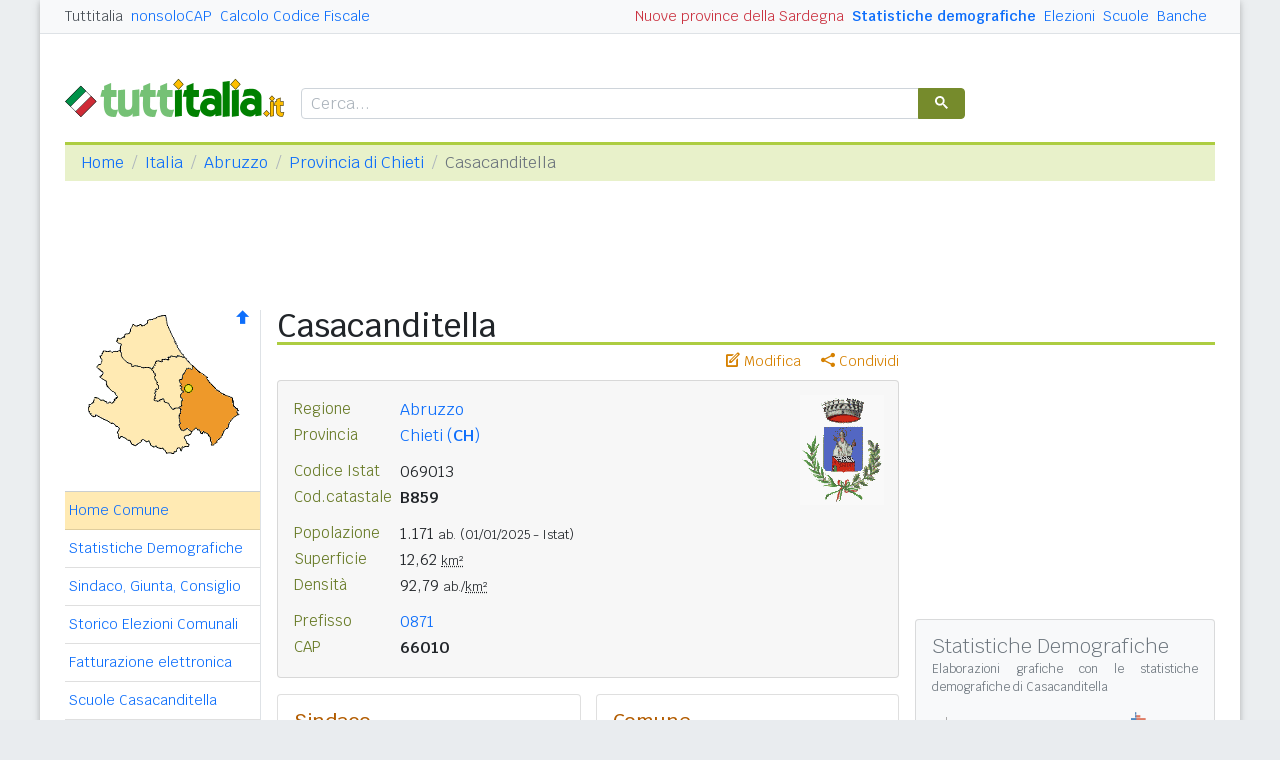

--- FILE ---
content_type: text/html
request_url: https://www.tuttitalia.it/abruzzo/85-casacanditella/
body_size: 9356
content:
<!doctype html><html lang="it"><head><meta charset="utf-8"><meta http-equiv="X-UA-Compatible" content="IE=edge"><meta name="viewport" content="width=device-width, initial-scale=1"><title>Comune di Casacanditella (CH) - CAP e Informazioni utili</title><meta name="description" content="Casacanditella è un comune dell'Abruzzo con 1.171 abitanti. Statistiche demografiche, numeri utili, CAP, prefisso e PEC. Info su Scuole, Banche, Annunci, ..."><link rel="stylesheet" type="text/css" href="/etc/v2/css/tit.min.css?2416"><link rel="apple-touch-icon" sizes="180x180" href="/apple-touch-icon.png"><link rel="icon" href="/favicon-32x32.png" sizes="32x32" type="image/png"><link rel="icon" href="/favicon-16x16.png" sizes="16x16" type="image/png"><meta name="msapplication-TileColor" content="#f2f2f2"><meta name="theme-color" content="#f2f2f2"><link rel="shortcut icon" href="/favicon.ico" type="image/x-icon"><link rel="canonical" href="https://www.tuttitalia.it/abruzzo/85-casacanditella/"><meta property="og:title" content="Casacanditella (CH)"><meta property="og:description" content="Casacanditella &egrave; un comune dell'Abruzzo, in provincia di Chieti, con 1.171 abitanti. Statistiche demografiche, numeri utili, CAP 66010, prefisso e PEC. Info su Scuole, Banche, Sindaco ed Amministrazione comunale. Altri dati utili ..."><meta property="og:url" content="https://www.tuttitalia.it/abruzzo/85-casacanditella/"><meta property="og:image" content="https://images.tuttitalia.it/abruzzo/38-casacanditella/stemma-casacanditella.gif"><meta property="og:type" content="article"><meta property="og:site_name" content="Tuttitalia.it"><meta property="og:locale" content="it_IT"><meta name="twitter:card" content="summary"><script type="application/ld+json">
{"@context":"https://schema.org","@type":["City","AdministrativeArea"],"@id":"https://www.tuttitalia.it/abruzzo/85-casacanditella/#comune","name":"Casacanditella","alternateName":"Comune di Casacanditella (CH)","url":"https://www.tuttitalia.it/abruzzo/85-casacanditella/","image":{"@type":"ImageObject","url":"https://images.tuttitalia.it/abruzzo/38-casacanditella/stemma-casacanditella.gif","height":null,"width":null},"description":"Casacanditella è un comune dell'Abruzzo, in provincia di Chieti, con 1.171 abitanti. La pagina contiene dati statistici, numeri utili e informazioni sull'amministrazione comunale.","containedInPlace":[{"@type":"AdministrativeArea","@id":"https://www.tuttitalia.it/abruzzo/provincia-di-chieti/#provincia","name":"Provincia di Chieti","url":"https://www.tuttitalia.it/abruzzo/provincia-di-chieti/"},{"@type":"AdministrativeArea","@id":"https://www.tuttitalia.it/abruzzo/#regione","name":"Abruzzo","url":"https://www.tuttitalia.it/abruzzo/"},{"@type":"Country","@id":"https://www.tuttitalia.it/italia/#country","name":"Italia","url":"https://www.tuttitalia.it/italia/"}],"geo":{"@type":"GeoCoordinates","latitude":"42.2484","longitude":"14.2002"},"mainEntityOfPage":{"@type":"WebPage","@id":"https://www.tuttitalia.it/abruzzo/85-casacanditella/"},"publisher":{"@type":"Organization","name":"Tuttitalia.it","url":"https://www.tuttitalia.it","logo":{"@type":"ImageObject","url":"https://images.tuttitalia.it/logo/tuttitalia.jpg"}}}</script><meta property="fb:app_id" content="123716392879"><script>(function(w,d,s,l,i){w[l]=w[l]||[];w[l].push({'gtm.start':new Date().getTime(),event:'gtm.js'});var f=d.getElementsByTagName(s)[0],j=d.createElement(s),dl=l!='dataLayer'?'&l='+l:'';j.async=true;j.src='https://www.googletagmanager.com/gtm.js?id='+i+dl;f.parentNode.insertBefore(j,f);})(window,document,'script','dataLayer','GTM-W6XVCS9');</script><script>window.googletag = window.googletag || { cmd: [] };</script><script>window.gwte = ["t2_manchette","t2_leaderboard","t2_atf","t2_intext_2","t2_sidebar_top","t2_sidebar_sticky"];</script><script async src="https://securepubads.g.doubleclick.net/tag/js/gpt.js" crossorigin="anonymous"></script><script src="/etc/v2/js/it_slots.min.js" data-cfasync="false"></script></head><body><noscript><iframe src="https://www.googletagmanager.com/ns.html?id=GTM-W6XVCS9" height="0" width="0" style="display:none;visibility:hidden"></iframe></noscript><script>function gwjg(dateString){ var birthDate = new Date(dateString); var diff = Date.now() - birthDate.getTime(); var age = new Date(diff); return Math.abs(age.getUTCFullYear() - 1970);}</script><header><script async src="https://cse.google.com/cse.js?cx=partner-pub-3120999668603196:pid4safyyb9"></script><nav class="gwpm"><div class="gwga align-items-center"><div class="d-xl-none mr-3"><button class="gwoq" type="button" data-toggle="sidebar"><div class="gwjw"><span></span><span></span><span></span></div></button></div><div class="d-sm-none"><a href="/" title="Vai all'Homepage"><img class="gwun" src="https://images.tuttitalia.it/logo/tuttitalia.png" alt="Tuttitalia.it"></a></div><div class="d-none d-sm-flex justify-content-between flex-grow-1"><div class="text-nowrap d-none d-sm-inline-block"><a class="gwox active" href="/">Tuttitalia</a><a class="gwox" href="https://www.nonsolocap.it/">nonsoloCAP</a><a class="gwox" href="https://www.nonsolocap.it/calcolo-codice-fiscale/">Calcolo Codice Fiscale</a></div><div id="gwwf" class="gwkc mr-2 text-right d-none d-sm-inline-block"></div></div><div class="d-none d-sm-flex justify-content-between text-nowrap"><a class="gwox d-none d-lg-inline-block gwri" href="/statistiche/">Statistiche demografiche</a><a class="gwox d-none d-lg-inline-block" href="/elezioni-italiane/">Elezioni</a><a class="gwox d-none d-md-inline-block" href="/scuole/">Scuole</a><a class="gwox d-none d-md-inline-block" href="/banche/">Banche</a></div><div class="d-sm-none"><a class="gwvu collapsed" href="#gwsx" data-toggle="collapse" role="button" aria-expanded="false" aria-controls="searchBox"><div class="gwti"><i class="gwgi gwgr"></i></div></a></div></div></nav><div class="d-sm-none collapse" id="gwsx"><div class="gwsn"></div></div><div class="gwhr"><div class="gwom align-items-end"><div class="d-none d-sm-block mb-2"><a href="/" title="Vai all'Homepage"><img class="gwun" src="https://images.tuttitalia.it/logo/tuttitalia.png" alt="Tuttitalia.it"></a></div><div class="d-none d-sm-block gwwz"><div class="gwdk"></div></div></div><div class="gwmt d-none d-lg-block"><div id="gpt-t2_manchette"><script>googletag.cmd.push(function () { googletag.display('gpt-t2_manchette'); });</script></div></div></div></header><div class="gwdu"></div><div class="gwgh gwbl"><div class="toast mb-3" id="gwto" role="alert" aria-live="assertive" aria-atomic="true"><div class="toast-header bg-success text-white"><i class="gwgi gwcd mr-2"></i><h6 class="font-size-sm text-white mb-0 mr-auto">Fatto!</h6><button class="close text-white ml-2 mb-1" type="button" data-dismiss="toast" aria-label="Close"><span aria-hidden="true">&times;</span></button></div><div class="toast-body bg-success text-white"></div></div><div class="toast mb-3" id="gwsg" role="alert" data-autohide="false" aria-live="assertive" aria-atomic="true"><div class="toast-header bg-danger text-white"><i class="gwgi gwxc mr-2"></i><h6 class="font-size-sm text-white mb-0 mr-auto">Errore</h6><button class="close text-white ml-2 mb-1" type="button" data-dismiss="toast" aria-label="Close"><span aria-hidden="true">&times;</span></button></div><div class="toast-body bg-danger text-white"></div></div></div><div class="gwpv d-none d-sm-block"><nav aria-label="breadcrumb"><ol class="breadcrumb"><li class="breadcrumb-item"><a href="/">Home</a></li><li class="breadcrumb-item"><a href="/italia/">Italia</a></li><li class="breadcrumb-item"><a href="/abruzzo/">Abruzzo</a></li><li class="breadcrumb-item"><a href="/abruzzo/provincia-di-chieti/">Provincia di Chieti</a></li><li class="breadcrumb-item active" aria-current="page">Casacanditella</li></ol></nav></div><div class="gwlu"><div id="gpt-t2_leaderboard"><script>googletag.cmd.push(function () { googletag.display('gpt-t2_leaderboard'); });</script></div></div><div class="gwuf"><div class="gwud"><div class="gwms gwoh"><div class="gwmh"><div class="gwas"><div style="position:relative;"><img src="https://images.tuttitalia.it/abruzzo/91-provincia-di-chieti/cartina-provincia-chieti.gif" width="160" height="149" usemap="#gwwa" alt=""> <a href="/abruzzo/provincia-di-chieti/"><i class="gwgi gwav" style="position:absolute;right:10px;top:0;" title="Area Geografica SU"><span class="d-xl-none">&nbsp;</span></i> </a><span class="gwsl d-none d-xl-block" style="background-position:-15px -80px;width:9px;height:9px;position:absolute;left:119px;top:74px"></span></div></div><div class="gwmp"><div class="list-group list-group-flush mb-3"><a class="list-group-item list-group-item-action active" href="/abruzzo/85-casacanditella/">Home Comune</a><a class="list-group-item list-group-item-action" href="/abruzzo/85-casacanditella/statistiche/">Statistiche Demografiche</a><a class="list-group-item list-group-item-action" href="/abruzzo/85-casacanditella/87-amministrazione/">Sindaco, Giunta, Consiglio</a><a class="list-group-item list-group-item-action" href="/abruzzo/85-casacanditella/storico-elezioni-comunali/">Storico Elezioni Comunali</a><a class="list-group-item list-group-item-action" href="/abruzzo/85-casacanditella/fatturazione-elettronica/">Fatturazione elettronica</a><a class="list-group-item list-group-item-action" href="/abruzzo/85-casacanditella/80-scuole/">Scuole Casacanditella</a><a class="list-group-item list-group-item-action" href="/abruzzo/85-casacanditella/84-banche/">Banche Casacanditella</a><a class="list-group-item list-group-item-action" href="/abruzzo/85-casacanditella/rischio-sismico/">Rischio Sismico</a><a class="list-group-item list-group-item-action" href="/abruzzo/85-casacanditella/classificazione-climatica/">Classificazione Climatica</a><a class="list-group-item list-group-item-action" href="/abruzzo/85-casacanditella/59-comuni-limitrofi/">Comuni Limitrofi</a><a class="list-group-item list-group-item-action" href="/abruzzo/85-casacanditella/89-mappa/">Mappa e Stradario</a></div></div><div class="gwbd"><h2>Speciali</h2><div class="list-group list-group-flush"><a class="list-group-item list-group-item-action gwjl" href="/elezioni-italiane/elezioni-comunali-abruzzo-2025/">Elezioni Amministrative 2025</a><a class="list-group-item list-group-item-action gwjl" href="/elezioni-italiane/elezioni-regionali-abruzzo-2024/">Regionali Abruzzo 2024</a></div><h2>Pagine Utili</h2><div class="list-group list-group-flush"><a class="list-group-item list-group-item-action" href="/abruzzo/provincia-di-chieti/86-sindaci-comuni/">Sindaci in provincia di CH</a><a class="list-group-item list-group-item-action" href="/abruzzo/provincia-di-chieti/57-elenco-telefonico-comuni/">Centralini Comuni prov. CH</a><a class="list-group-item list-group-item-action" href="/abruzzo/provincia-di-chieti/83-prefisso/">Prefissi Telefonici prov. CH</a><a class="list-group-item list-group-item-action" href="/abruzzo/provincia-di-chieti/12-cap/">CAP comuni in prov. di CH</a><a class="list-group-item list-group-item-action" href="/abruzzo/91-presidenti-province/">Presidenti delle Province</a><a class="list-group-item list-group-item-action" href="/presidenti-regioni/">Presidenti delle Regioni</a><a class="list-group-item list-group-item-action" href="/fusione-comuni/abruzzo/">Fusione Comuni Abruzzo</a></div><h2>Classifiche</h2><div class="list-group list-group-flush"><a class="list-group-item list-group-item-action" href="/abruzzo/provincia-di-chieti/14-comuni/popolazione/">Comuni in provincia di CH</a><a class="list-group-item list-group-item-action" href="/abruzzo/42-province/">Province abruzzesi </a><a class="list-group-item list-group-item-action" href="/regioni/">Regioni italiane</a><a class="list-group-item list-group-item-action" href="/citta-metropolitane/">Città Metropolitane</a><a class="list-group-item list-group-item-action" href="/capoluoghi/">Comuni capoluogo</a><a class="list-group-item list-group-item-action" href="/citta/popolazione/">Comuni <b>&gt;</b> 60.000 abitanti</a><a class="list-group-item list-group-item-action" href="/comuni-piccoli/popolazione/">Comuni <b>&lt;</b> 150 abitanti</a><a class="list-group-item list-group-item-action gwjk" href="/comuni-per-fasce-demografiche/">Comuni/fasce demografiche</a><a class="list-group-item list-group-item-action" href="/comuni-minori-5000-abitanti/">Comuni <b>&lt;</b> 5.000 abitanti</a></div></div><div class="gwtf"><h2>Turismo in Rete</h2><div class="list-group list-group-flush"><a class="list-group-item list-group-item-action" href="/associazioni/">Associazioni di Comuni</a><a class="list-group-item list-group-item-action" href="/itinerari-tematici/">Itinerari Tematici Locali</a><a class="list-group-item list-group-item-action" href="/bandiera-blu/2025-spiagge/">Bandiera Blu 2025</a></div></div><div class="gwbs"><h2>Network</h2><div class="list-group list-group-flush"><a href="https://www.nonsolocap.it/" class="list-group-item list-group-item-action gwbr">nonsoloCAP.it</a><a href="https://www.nonsolocap.it/calcolo-codice-fiscale/" class="list-group-item list-group-item-action gwbr">Calcolo Codice Fiscale</a><div id="gwmo" class="list-group-item list-group-item-action gwkc"></div></div></div></div></div><div class="gwtb flex-grow-1"><div class="gwpv d-sm-none"><nav aria-label="breadcrumb"><ol class="breadcrumb"><li class="breadcrumb-item"><a href="/"><i class="gwgi gwlb"></i></a></li><li class="breadcrumb-item"><a href="/italia/">IT</a></li><li class="breadcrumb-item"><a href="/abruzzo/">ABR</a></li><li class="breadcrumb-item"><a href="/abruzzo/provincia-di-chieti/">Provincia di Chieti</a></li></ol></nav></div><div class="gway"><h1>Casacanditella</h1></div><div class="d-md-flex"><div class="gwnw gwtb flex-grow-1"><div class="gwlp"><a class="gwjv" data-toggle="popover" data-placement="bottom" data-popover-content="#gwdo" title="Suggerisci modifiche"><i class="gwgi gwbx"></i> Modifica</a><a class="gwjv" data-toggle="popover" data-placement="bottom" data-popover-content="#gwre" title="Condividi questa pagina"><i class="gwgi gwtc"></i> Condividi</a><div class="d-none" id="gwdo"><div class="popover-body"><form class="gwtp needs-validation" novalidate><div class="form-group"><label for="gwso">Cosa vuoi modificare o aggiungere in questa pagina?</label><textarea class="form-control" id="gwso" required></textarea><div class="invalid-feedback">inserisci il testo del messaggio</div></div><div class="form-group"><label for="gwdp">La tua email <small>(facoltativo)</small></label><input type="email" class="form-control" id="gwdp" placeholder="nome@esempio.it" aria-describedby="gwsb"><div class="invalid-feedback">indirizzo di email non valido</div><small id="gwsb" class="form-text text-muted">inserisci la tua email se vuoi una risposta</small></div><div class="form-group mb-2"><a href="#" class="gwut">Annulla</a><button type="submit" class="btn btn-primary float-right gwfz">Invia</button></div></form></div></div><div class="d-none" id="gwre"><div class="popover-body"><div><a class="gwsd gwio mr-2 my-2" href="#"><i class="gwgi gwyy"></i> Facebook</a><a class="gwsd gwno my-2" href="#"><i class="gwgi gwlc"></i> x.com</a><div class="w-100"></div><a class="gwsd gwpe mr-2 my-2" href="#" data-action="share/whatsapp/share"><i class="gwgi gwup"></i> whatsapp</a><a class="gwsd gwpx my-2" href="#"><i class="gwgi gwze"></i> email</a></div></div></div></div><div class="gwmj mb-3"><figure class="figure"><img class="figure-img" src="https://images.tuttitalia.it/abruzzo/38-casacanditella/stemma-casacanditella.gif" width="84" height="110" alt="Stemma del Comune di Casacanditella"></figure><dl><dt>Regione</dt><dd><a href="/abruzzo/">Abruzzo</a></dd></dl><dl><dt>Provincia</dt><dd><a href="/abruzzo/provincia-di-chieti/">Chieti (<b>CH</b>)</a></dd></dl><dl class="gwfw"><dt>&nbsp;</dt><dd>&nbsp;</dd></dl><dl><dt>Codice Istat</dt><dd>069013</dd></dl><dl><dt>Cod.catastale</dt><dd><span class="gwri">B859</span></dd></dl><dl class="gwfw"><dt>&nbsp;</dt><dd>&nbsp;</dd></dl><dl><dt>Popolazione</dt><dd>1.171 <small>ab.</small> <small>(01/01/2025 - Istat)</small></dd></dl><dl><dt>Superficie</dt><dd>12,62 <small><abbr title="Km quadrati">km&sup2;</abbr></small></dd></dl><dl><dt>Densità</dt><dd>92,79 <small>ab./<abbr title="Km quadrati">km&sup2;</abbr></small></dd></dl><dl class="gwfw"><dt>&nbsp;</dt><dd>&nbsp;</dd></dl><dl><dt>Prefisso</dt><dd><a href="/abruzzo/provincia-di-chieti/83-prefisso/">0871</a></dd></dl><dl><dt>CAP</dt><dd><span class="gwri">66010</span></dd></dl></div><div class="gwof mb-3"><div class="card-deck gwnh mb-3"><div class="card"><div class="card-body"><h3 class="card-title">Sindaco</h3><div class="gwgu mb-3"><img src="https://images.tuttitalia.it/abruzzo/38-casacanditella/71-amministrazione/alessandro-monaco-1990.jpg" width="100" height="100" class=" rounded-circle" alt="Alessandro Monaco" itemprop="image"><div class="gwmx"><p class="gwkf"><a href="/abruzzo/85-casacanditella/87-amministrazione/">Alessandro Monaco</a></p><p class="gwpi"><script>document.write(gwjg('1990-10-06'));</script> anni</p><p class="gwpi mt-2"><a href="/abruzzo/85-casacanditella/87-amministrazione/">Giunta e Consiglio</a></p></div></div><hr class="mb-2"><dl class="card-text"><dt>Nome abitanti</dt><dd>casacanditellesi</dd></dl><dl class="card-text"><dt>Santo patrono</dt><dd>San Gregorio Magno - 3 settembre</dd></dl><dl class="card-text"><dt><a href="/abruzzo/85-casacanditella/rischio-sismico/">Rischio sismico</a></dt><dd class="ml-1"><a href="/abruzzo/85-casacanditella/rischio-sismico/">1</a></dd></dl><dl class="card-text"><dt><a href="/abruzzo/85-casacanditella/classificazione-climatica/">Zona climatica</a></dt><dd class="card-text ml-1"><a href="/abruzzo/85-casacanditella/classificazione-climatica/">D</a></dd></dl></div></div><div class="card"><div class="card-body"><h3 class="card-title">Comune</h3><p class="gwri">
Comune di Casacanditella
</p><p>
Via Marrucina 69
</p><p>
66010 Casacanditella CH
</p><div class="card-text mt-3 mb-3"><div class="gwyx"><span>Centralino</span><span class="gwyw"></span>0871 807026</div><div class="gwyx"><span>Fax</span><span class="gwyw"></span>0871 807007</div><div class="gwyx"><span>Guardia Medica</span><span class="gwyw"></span>0871 327620</div></div><dl class="card-text"><dt>Email PEC</dt><dd class="card-text"><a class="gwao" href="mailto:comune.casacanditella@pec.it">comune.casacanditella@pec.it</a></dd></dl><dl class="card-text"><dt>Codici univoci</dt><dd class="card-text"><a class="gwlt" href="/abruzzo/85-casacanditella/fatturazione-elettronica/">Fatturazione elettronica <span class="badge badge-pill gwbb">1</span></a></dd></dl><dl class="card-text"><dt>Sito istituzionale</dt><dd><a class="gwao" href="https://comune.casacanditella.ch.it/" title="link esterno" target="_blank" rel="noopener">comune.casacanditella.ch.it</a> </dd></dl></div></div></div></div><div class="gwia"><div id="gpt-t2_atf"><script>googletag.cmd.push(function () { googletag.display('gpt-t2_atf'); });</script></div></div><div id="gwhl"></div><h2>Il territorio</h2><h5 class="gwls">Località con CAP 66010</h5><p class="mb-1">La località <i>Semivicoli</i> può essere indicata direttamente in un indirizzo postale.</p><p class="text-muted">Esempio: 66010 SEMIVICOLI CH</p></p><h5 class="gwls">Altre Località, Frazioni e Nuclei abitati</h5><p><i>Calcara, Dendalo, Foro, Sant'Angelo, Val Di Foro</i></p><h2>Reti di Comuni</h2><p>Il Comune fa parte del Movimento <a href="/associazioni/patto-dei-sindaci/">Patto dei Sindaci</a>.</p><h2>Elezioni Comunali</h2><p>Il 3 e 4 ottobre 2021 i cittadini di Casacanditella sono stati chiamati alle urne per le <a href="https://www.tuttitalia.it/elezioni-italiane/elezioni-amministrative-2021/">elezioni comunali 2021</a>. &Egrave; stato eletto il sindaco <b>Alessandro Monaco</b>.</p><div class="clearfix mb-3"></div><p>Maggiori informazioni nell'<a href="/abruzzo/85-casacanditella/storico-elezioni-comunali/">archivio storico delle elezioni comunali di Casacanditella</a> e nell'Amministrazione comunale con gli attuali <a href="/abruzzo/85-casacanditella/87-amministrazione/">organi di governo di Casacanditella</a>.</p><div class="gwia"><div id="gpt-t2_intext_2"><script>googletag.cmd.push(function () { googletag.display('gpt-t2_intext_2'); });</script></div></div><h2>Dati geografici</h2><div class="gwmn"><div class="col-6 col-md-3"><dl><dt>altitudine</dt><dd>432<small>m</small></dd></dl></div><div class="col-6 col-md-3"><dl><dt>min/max</dt><dd>(137, 442)</dd></dl></div><div class="col-12 col-md-6"><div class="gwnu"><p>Misura espressa in <i>metri sopra il livello del mare</i> del punto in cui è situata la Casa Comunale. Le quote <i>minima</i> e <i>massima</i> del territorio comunale sono state elaborate dall'Istat sul modello digitale del terreno (DEM) e dai dati provenienti dall'ultima rilevazione censuaria.</p></div></div><div class="col-6 col-md-3"><dl><dt>latitudine</dt><dd><div>42&deg; 14' 54,24'' N</div><div>42,2484&deg; N</div></dd></dl></div><div class="col-6 col-md-3"><dl><dt>longitudine</dt><dd><div>14&deg; 12' 0,72'' E</div><div>14,2002&deg; E</div></dd></dl></div><div class="col-12 col-md-6"><div class="gwnu"><p>Le <b>coordinate geografiche</b> sono espresse in latitudine Nord (distanza angolare dall'equatore verso Nord) e longitudine Est (distanza angolare dal meridiano di Greenwich verso Est).</p><p>I valori numerici sono riportati utilizzando sia il <b>sistema sessagesimale DMS</b> (<i>Degree, Minute, Second</i>), che il <b>sistema decimale DD</b> (<i>Decimal Degree</i>).</p></div></div></div><div class="card mb-3"><div class="card-body"><h3 class="card-title">Servizi utili</h3><ul class="card-text gwsa"><li><a href="https://www.nonsolocap.it/calcolo-codice-fiscale/?cb=069013">Calcola il Codice Fiscale<span class="gwsl" style="background-position:1px -62px;width:7px;height:10px"></span></a> di una persona nata a Casacanditella</li><li>Cerca le località con <a href="https://www.nonsolocap.it/cap/66010/">cap 66010<span class="gwsl" style="background-position:1px -62px;width:7px;height:10px"></span></a> ed i comuni con <a href="https://www.nonsolocap.it/cap/0871/">prefisso 0871<span class="gwsl" style="background-position:1px -62px;width:7px;height:10px"></span></a></li><li>Elenco dei <a href="/abruzzo/provincia-di-chieti/12-cap/">CAP</a>, <a href="/abruzzo/provincia-di-chieti/83-prefisso/">prefissi</a>, <a href="/abruzzo/provincia-di-chieti/57-elenco-telefonico-comuni/">centralini</a> e <a href="/abruzzo/provincia-di-chieti/86-sindaci-comuni/">sindaci</a> dei comuni della prov. di CH</li></ul></div></div><div class="gwli"><ins class="adsbygoogle"
style="display:block"
data-ad-client="ca-pub-3120999668603196"
data-ad-slot="6189844688"
data-ad-format="auto"
data-full-width-responsive="true"></ins><script>(adsbygoogle = window.adsbygoogle || []).push({});</script></div><div class="gwaq flex-column mb-3"><h3>Comuni vicini</h3><nav class="nav gwmi"><a class="nav-link" href="/abruzzo/80-fara-filiorum-petri/"><b class="gwri">Fara Filiorum Petri</b> <small class="gwmu">1,1km</small></a><a class="nav-link" href="/abruzzo/64-san-martino-sulla-marrucina/"><b class="gwri">San Martino sulla Marrucina</b> <small class="gwmu">2,8km</small></a><a class="nav-link" href="/abruzzo/41-rapino/">Rapino <small class="gwmu">4,3km</small></a><a class="nav-link" href="/abruzzo/86-filetto/"><b class="gwri">Filetto</b> <small class="gwmu">4,3km</small></a><a class="nav-link" href="/abruzzo/46-pretoro/">Pretoro <small class="gwmu">5,8km</small></a><a class="nav-link" href="/abruzzo/65-roccamontepiano/">Roccamontepiano <small class="gwmu">5,8km</small></a><a class="nav-link" href="/abruzzo/72-vacri/"><b class="gwri">Vacri</b> <small class="gwmu">6,0km</small></a><a class="nav-link" href="/abruzzo/45-guardiagrele/">Guardiagrele <small class="gwmu">6,0km</small></a><a class="nav-link" href="/abruzzo/61-bucchianico/"><b class="gwri">Bucchianico</b> <small class="gwmu">6,6km</small></a><a class="nav-link" href="/abruzzo/56-ari/">Ari <small class="gwmu">7,2km</small></a><a class="nav-link" href="/abruzzo/35-orsogna/">Orsogna <small class="gwmu">7,3km</small></a><a class="nav-link" href="/abruzzo/54-casalincontrada/">Casalincontrada <small class="gwmu">7,7km</small></a><a class="nav-link" href="/abruzzo/38-serramonacesca/">Serramonacesca (PE) <small class="gwmu">8,8km</small></a><a class="nav-link" href="/abruzzo/52-arielli/">Arielli <small class="gwmu">9,1km</small></a><a class="nav-link" href="/abruzzo/46-giuliano-teatino/">Giuliano Teatino <small class="gwmu">9,3km</small></a><a class="nav-link" href="/abruzzo/26-villamagna/">Villamagna <small class="gwmu">9,6km</small></a><a class="nav-link" href="/abruzzo/29-poggiofiorito/">Poggiofiorito <small class="gwmu">10,2km</small></a><a class="nav-link" href="/abruzzo/98-canosa-sannita/">Canosa Sannita <small class="gwmu">10,4km</small></a><a class="nav-link" href="/abruzzo/68-pennapiedimonte/">Pennapiedimonte <small class="gwmu">10,6km</small></a><a class="nav-link" href="/abruzzo/93-crecchio/">Crecchio <small class="gwmu">11,2km</small></a><div class="gwnu ml-2 mt-2">In <b>grassetto</b> sono riportati i <b>comuni confinanti</b>. Le distanze sono calcolate in linea d'aria dal centro urbano. Vedi l'elenco completo dei <a href="/abruzzo/85-casacanditella/59-comuni-limitrofi/">comuni limitrofi a Casacanditella</a> ordinati per distanza.</div></nav></div></div><div class="d-none d-md-block gwdc"><div class="gwhm"><div id="gpt-t2_sidebar_top"><script>googletag.cmd.push(function () { googletag.display('gpt-t2_sidebar_top'); });</script></div></div><div id="gwhk"><div class="gwiy gwcs gwwd mb-3"><h5>Statistiche Demografiche</h5><p>Elaborazioni grafiche con le <a href="/abruzzo/85-casacanditella/statistiche/">statistiche demografiche di Casacanditella</a></p><div class="row align-items-center"><div class="col-6 mb-3"><a href="/abruzzo/85-casacanditella/statistiche/"> <div class="d-flex flex-column gwax text-center"><img class="mx-auto mb-1" src="https://images.tuttitalia.it/grafici/abruzzo/38-casacanditella/i-grafico-andamento-popolazione-casacanditella.png" alt="Popolazione"> <div>Andamento<br>popolazione</div> </div></a></div><div class="col-6 pl-2 mb-3"><a href="/abruzzo/85-casacanditella/statistiche/"> <div class="d-flex flex-column gwax text-center"><img class="mx-auto mb-1" src="https://images.tuttitalia.it/grafici/abruzzo/38-casacanditella/i-grafico-eta-stato-civile-p-casacanditella.png" alt="Piramide"> <div>Piramide<br>delle età</div> </div></a></div><div class="col-6 pl-2"><a href="/abruzzo/85-casacanditella/statistiche/"> <div class="d-flex flex-column gwax text-center"><img class="mx-auto mb-1" src="https://images.tuttitalia.it/grafici/abruzzo/38-casacanditella/i-grafico-eta-scolastica-casacanditella.png" alt="Età scolastica"> <div>Distribuzione<br>per età scolastica</div> </div></a></div><div class="col-6 pl-2"><a href="/abruzzo/85-casacanditella/statistiche/"> <div class="d-flex flex-column gwax text-center"><img class="mx-auto mb-1" src="https://images.tuttitalia.it/grafici/abruzzo/38-casacanditella/i-grafico-tasso-stranieri-casacanditella.png" alt="Stranieri"> <div>Percentuale<br>stranieri</div> </div></a></div></div></div></div><div class="gwvr sticky-top"><div id="gpt-t2_sidebar_sticky"><script>googletag.cmd.push(function () { googletag.display('gpt-t2_sidebar_sticky'); });</script></div></div></div></div></div></div></div><footer class="gwhh"><div class="gwbt px-5 px-sm-4 px-md-5 pt-4"><div class="row"><div class="col-sm-3"><ul class="gwak"><li class="gwns"><a href="/note-legali/">Note Legali</a></li><li class="gwns"><a href="/privacy-policy/">Privacy Policy</a></li></ul></div><div class="col-sm-6"><ul class="gwak text-sm-center d-sm-none"><li class="gwns"><a href="https://www.nonsolocap.it/">CAP Italia</a></li><li class="gwns"><a href="https://www.nonsolocap.it/calcolo-codice-fiscale/">Calcolo Codice Fiscale</a></li></ul><ul class="gwak text-sm-center d-none d-sm-block"><li class="gwns"><a href="/italia/">Istituzioni Italiane</a></li><li class="gwns"><a href="/variazioni-amministrative/">Variazioni amministrative</a></li></ul></div><div class="col-sm-3"><ul class="gwak text-sm-right"><li class="gwns"><a href="/strumenti/">Strumenti</a></li><li class="gwns"><a href="/contatti/">Contattaci</a></li></ul></div></div></div><div class="gwbo px-2 px-md-4 pt-3"><div class="d-flex justify-content-between align-items-baseline"><div>&copy; 2026 Gwind</div><div class="d-flex align-items-baseline"><div class="pr-2 d-none gwxy">Seguici su</div><div><ul class="gwld"><li class="gwob"><a type="button" class="btn btn-outline-secondary btn-sm" href="https://www.facebook.com/tuttitalia" role="button" target="_blank"><i class="gwgi gwyy"></i></a></li><li class="gwob"><a type="button" class="btn btn-outline-secondary btn-sm" href="https://x.com/tuttitalia_it" role="button" target="_blank"><i class="gwgi gwlc"></i></a></li></ul></div></div></div></div></footer><script src="/etc/v2/js/jquery.min.js"></script><script src="/etc/v2/js/bootstrap.bundle.min.js"></script><script src="/etc/v2/js/it_wn.min.js?2416"></script><script src="/etc/v2/js/it_tit.min.js?2416"></script><map id="gwwa" name="gwwa"><area shape="poly" coords="148,87,132,77,110,56,109,59,104,59,98,71,98,73,98,99,97,117,100,120,103,117,108,121,113,118,118,122,120,121,127,127,129,135,145,116,146,112,155,104,154,99,150,95" href="/abruzzo/provincia-di-chieti/" title="Provincia di Chieti" alt="Provincia di Chieti" /><area shape="poly" coords="20,40,18,48,18,53,15,57,20,64,17,67,34,86,29,93,12,87,5,98,9,105,15,105,36,118,36,127,40,127,52,136,59,130,84,142,89,143,96,137,106,136,100,127,109,122,103,118,99,120,96,117,97,97,90,100,80,90,71,91,71,79,74,77,67,58,47,56,38,47,37,41" href="/abruzzo/provincia-dell-aquila/" title="Provincia dell'Aquila" alt="Provincia dell'Aquila" /><area shape="poly" coords="101,46,88,46,79,51,73,52,69,59,75,78,72,79,72,90,81,89,90,99,98,96,98,73,95,69,98,69,104,58,109,58,110,55" href="/abruzzo/provincia-di-pescara/" title="Provincia di Pescara" alt="Provincia di Pescara" /><area shape="poly" coords="81,5,99,45,86,45,77,51,72,51,68,58,49,55,38,47,38,34,33,31,35,28,39,28,47,23,50,14,62,15,65,10" href="/abruzzo/provincia-di-teramo/" title="Provincia di Teramo" alt="Provincia di Teramo" /></map></body></html>


--- FILE ---
content_type: text/html; charset=utf-8
request_url: https://www.google.com/recaptcha/api2/aframe
body_size: 114
content:
<!DOCTYPE HTML><html><head><meta http-equiv="content-type" content="text/html; charset=UTF-8"></head><body><script nonce="EXNsgWKgtS2DxjwvKzbZrg">/** Anti-fraud and anti-abuse applications only. See google.com/recaptcha */ try{var clients={'sodar':'https://pagead2.googlesyndication.com/pagead/sodar?'};window.addEventListener("message",function(a){try{if(a.source===window.parent){var b=JSON.parse(a.data);var c=clients[b['id']];if(c){var d=document.createElement('img');d.src=c+b['params']+'&rc='+(localStorage.getItem("rc::a")?sessionStorage.getItem("rc::b"):"");window.document.body.appendChild(d);sessionStorage.setItem("rc::e",parseInt(sessionStorage.getItem("rc::e")||0)+1);localStorage.setItem("rc::h",'1769082003603');}}}catch(b){}});window.parent.postMessage("_grecaptcha_ready", "*");}catch(b){}</script></body></html>

--- FILE ---
content_type: application/javascript; charset=utf-8
request_url: https://fundingchoicesmessages.google.com/f/AGSKWxUlwfdYXaU-DCLtaPedYLYUfjkULAH9lrr2WEhn9qWaQfBR7K8GKV2laOm9Op8gxnnLBvYWrflN871mClRdzQIatzFGEVJyVW8VsowogqAhhbD6mxdRwn2RbrQCRRPJBuwE8AhT5TMRi_jzl86ME51Ejw1lmeU-WRmpgT9My2SuvFau9txxTN9y_LMc/__ad_promo2./advert?/ad300f2./190x600./get/ad.
body_size: -1290
content:
window['3d64cb7e-a50a-4284-b37a-42aa06f71339'] = true;

--- FILE ---
content_type: application/javascript
request_url: https://www.tuttitalia.it/etc/v2/js/it_tit.min.js?2416
body_size: 10711
content:
"use strict";$(function(){gwst();gwep();gwes();gwwn();gwqw();gwhj()});var gwpt=encodeURIComponent(document.title);var gwpu=encodeURIComponent(document.URL);var gwzk=encodeURIComponent($("meta[property='og:description']").attr("content")+"\n");var gwdm=encodeURIComponent("Dai un\'occhiata a questa pagina perché potrebbe interessarti:\n\n");$("body").on("click",function(e){if($(e.target).hasClass("gwdu")){gwrd()}if($(e.target).hasClass("gwio")){gwvm("https://www.facebook.com/sharer.php?u="+gwpu);return false}if($(e.target).hasClass("gwno")){gwvm("https://x.com/intent/tweet?url="+gwpu+"&text="+gwzk);return false}if($(e.target).hasClass("gwpe")){$('[data-toggle="popover"]').popover("hide");window.location.href="whatsapp://send?text="+gwpu;return false}if($(e.target).hasClass("gwpx")){$('[data-toggle="popover"]').popover("hide");window.location.href="mailto:?subject="+gwpt+"&body="+gwdm+gwzk+encodeURIComponent("  ")+gwpu+encodeURIComponent("\n\n\n");return false}if($(e.target).hasClass("gwut")){$('[data-toggle="popover"]').popover("hide");return}if($(e.target).data("toggle")!=="popover"){if($(e.target).parents().map(function(){return this.className}).get().indexOf("popover-body")==-1){$('[data-toggle="popover"]').popover("hide")}}var forms=document.getElementsByClassName("needs-validation");var validation=Array.prototype.filter.call(forms,function(form){form.addEventListener("submit",function(event){if(form.id!="gwci"){if(form.checkValidity()===false){event.preventDefault();event.stopPropagation()}else if($(e.target).hasClass("gwfz")){event.preventDefault();event.stopPropagation();$('[data-toggle="popover"]').popover("hide");gwpc()}form.classList.add("was-validated")}},false)})});(function(){"use strict";window.addEventListener("load",function(){var cforms=document.getElementsByClassName("needs-validation");var validation=Array.prototype.filter.call(cforms,function(form){form.addEventListener("submit",function(event){form.classList.add("was-validated");if(form.checkValidity()===false){event.preventDefault();event.stopPropagation()}else if(form.id=="gwci"){event.preventDefault();event.stopPropagation();$("#gwsu").attr("disable",true);var url="/contact/";$.ajax({type:"POST",url:url,data:$(this).serialize(),success:function(data){var messageAlert="alert-"+data.type;var messageText=data.message;var alertBox='<div class="alert '+messageAlert+'">'+messageText+"</div>";if(messageAlert&&messageText){$("#gwci").find(".gwlm").html(alertBox);$("#gwci")[0].reset();$("fieldset").hide();grecaptcha.reset()}}});form.classList.remove("was-validated")}},false)})},false);window.addEventListener("scroll",function(){if($("html").hasClass("gwwb")){gwrd()}},false);window.addEventListener("resize",function(){if($("html").hasClass("gwwb")&&window.innerWidth>=1200){gwrd()}},false)})();function gwep(){$("[data-toggle=popover]").popover({html:true,content:function(){$(".popover").popover("hide");var content=$(this).attr("data-popover-content");return $(content).children(".popover-body").children().first().clone(false)}})}function gwvm(url){var left=(screen.width-570)/2;var top=(screen.height-570)/2;var params="menubar=no,toolbar=no,status=no,width=570,height=570,top="+top+",left="+left;$('[data-toggle="popover"]').popover("hide");window.open(url,"newin",params)}function gwst(){$(".gwoq").on("click",function(e){e.stopPropagation();$('[data-toggle="popover"]').popover("hide");$(".gwoq").toggleClass("open");$(".gwms").toggleClass("show");$("html").toggleClass("gwwb");$(".gwdu").toggleClass("show");$("html").toggleClass("gwly")})}function gwmw(){if(typeof k!==undefined){$("#k").val(k)}if(typeof sm!==undefined){$("#sm").prop("checked",sm)}if(typeof c!==undefined){$("#c").val(c).change()}}function gwov(gwij){var gwqz=$("<input>");$("body").append(gwqz);gwqz.val($(gwij).val().replace(/ /g,"")).select();document.execCommand("copy");gwqz.remove()}function gwyi(){window.addEventListener("load",function(){var gwij=document.querySelector("input.gsc-input");if(gwij){gwij.focus()}})}function gwhj(){if(window.innerWidth<768){var vgi=document.getElementById("gwhk");var vge=document.getElementById("gwhl");if(vgi&&vge){vge.appendChild(vgi);vgi.classList.remove("gwix")}}}function gwpc(){var gwjm="_op=sa&_msg="+encodeURIComponent($(".popover #gwso").val().substring(0,512));if($(".popover #gwdp").val()!=""){gwjm+="&_from="+encodeURIComponent($(".popover #gwdp").val())}gwye(gwjm,"Grazie. Abbiamo ricevuto il tuo messaggio.")}function gwye(gwps,gwrw){var xmlHttp=false;if(window.XMLHttpRequest){xmlHttp=new XMLHttpRequest}else if(window.ActiveXObject){xmlHttp=new ActiveXObject("Microsoft.XMLHTTP")}if(xmlHttp){xmlHttp.open("POST","/feedback/",true);xmlHttp.setRequestHeader("Content-type","application/x-www-form-urlencoded");xmlHttp.onreadystatechange=function(){if(xmlHttp.readyState<4){}else if(xmlHttp.readyState==4){if(xmlHttp.status==200){var x=xmlHttp.responseText;if(x==0){$("#gwto").toast("show");$("#gwto .toast-body").html(gwrw)}else{$("#gwsg").toast("show");$("#gwsg .toast-body").html("Si è verificato un ERRORE nell\'invio dell\'email"+" ("+x+")")}}else{$("#gwsg").toast("show");$("#gwsg .toast-body").html("Si è verificato un ERRORE nell\'invio dell\'email")}}};xmlHttp.send(gwps)}else{alert("Attenzione! Il tuo browser non supporta questa funzionalità")}}function gwxu(gwur){var gwjm="_op=mi&_to="+encodeURIComponent(document.getElementById("_to").value)+"&_cf="+document.getElementById("cf").value+"&_url="+gwur+"&_t="+encodeURIComponent(document.title);var gwxa='<form>L\'email è stata inviata ed arriverà tra qualche minuto.<span style="float:right;"><input type="button" class="btn btn-outline-secondary btn-sm" value="Chiudi" onclick="gwgx(\'#gwne\')" name="button"></span><div id="gwca">&nbsp;</div></form>';gwen(gwjm,gwxa)}function gwen(gwps,gwrw){var xmlHttp=false;if(window.XMLHttpRequest){xmlHttp=new XMLHttpRequest}else if(window.ActiveXObject){xmlHttp=new ActiveXObject("Microsoft.XMLHTTP")}if(xmlHttp){xmlHttp.open("POST","/feedback/",true);xmlHttp.setRequestHeader("Content-type","application/x-www-form-urlencoded");xmlHttp.onreadystatechange=function(){if(xmlHttp.readyState<4){document.getElementById("gwca").innerHTML=' <span style="background-color:#D49B00;color:#ffffff">&nbsp; Invio email in corso ... &nbsp;</span>'}else if(xmlHttp.readyState==4){if(xmlHttp.status==200){var x=xmlHttp.responseText;if(x==0){document.getElementById("gwuk").innerHTML=gwrw}else if(x==1){document.getElementById("gwca").innerHTML="inserisci l\'email"}else if(x==2){document.getElementById("gwca").innerHTML="inserisci il testo del messaggio"}else if(x==3||x==30){document.getElementById("gwca").innerHTML="indirizzo di email non valido"}else if(x==7){document.getElementById("gwca").innerHTML="inserisci la tua email"}}else{document.getElementById("gwuk").innerHTML="Si è verificato un ERRORE nell\'invio dell\'email"}}};xmlHttp.send(gwps)}else{alert("Attenzione! Il tuo browser non supporta questa funzionalità")}}function gwgx(gwzh){$(gwzh+"-tab").removeClass("active");$(gwzh).removeClass("show").removeClass("active")}function gwki(gwur){document.getElementById("gwuk").innerHTML='<form method="post" onsubmit="return false;" action="#"><div class="form-row"><div class="col-sm-8 d-flex align-items-center mb-2"><span>A:</span><input class="form-control form-control-sm ml-2 w-100" style="display: inline-block;width: 80%;" type="text" placeholder="nome@esempio.it" name="_to" id="_to" type="text"></div><div class="col-sm-4 text-right"><a type="button" class="btn btn-outline-success btn-sm" onclick="gwgx(\'#gwne\')">Annulla</a><a type="button" class="btn btn-outline-success btn-sm ml-2" onclick="gwxu(\''+gwur+'\');">Invia &#187;</a></div></div><div id="gwca"></div></form>'}function gwwn(){var gwae=document.createElement("a");gwae.appendChild(document.createTextNode(gwhz));gwae.href=gwab;$("#gwwf").append($(gwae).addClass("gwoc"));gwae=document.createElement("a");gwae.appendChild(document.createTextNode(gwua));gwae.href=gwab;$("#gwmo").append($(gwae).addClass("gwoc"))}function gwrd(){$(".gwoq").removeClass("open");$(".gwms").removeClass("show");$(".gwdu").removeClass("show");$("html").removeClass("gwly");$("html").removeClass("gwwb")}function gwqw(){var cx="partner-pub-3120999668603196:pid4safyyb9";var gcse=document.createElement("script");gcse.type="text/javascript";gcse.async=true;gcse.src="https://cse.google.com/cse.js?cx="+cx;var s=document.getElementsByTagName("script")[0];s.parentNode.insertBefore(gcse,s);var sbox=document.createElement("div");sbox.className="gcse-searchbox-only";if($("div.gwdk").is(":visible")){$("div.gwdk").append(sbox)}else{$("div.gwsn").append(sbox)}$(".toast").toast({delay:5e3})}function gwes(){console.log("start...")}$("#gwsx").on("show.bs.collapse",function(){$(".gwti i").removeClass("gwgr").addClass("gwcl")});$("#gwsx").on("hide.bs.collapse",function(){$(".gwti i").addClass("gwgr").removeClass("gwcl")});window.onload=function(){var gwgc=document.getElementById("gsc-i-id1");if(gwgc!==null){gwgc.placeholder="Cerca..."}};$(document).on("click",".gwlk",function(){var gwhb=$(this).attr("src");$("#gwle").attr("src",gwhb);$("#gwlf").modal("show")});function gwpl(gwim){var gwfn=new Image;gwfn.src="https://images.tuttitalia.it/lib/it/"+gwim+".gif"}function gwsc(gwzz){if(window.innerWidth<768){var gwda=document.getElementById("gwin")}else{var gwda=document.getElementById("gwgb")}var gweb=document.getElementById(gwzz);gwda.style.backgroundImage="url(https://images.tuttitalia.it/lib/it/"+gwzz+".gif)";gweb.style.backgroundColor="#E4EBCE";return true}function gwhi(gwzz){if(window.innerWidth<768){var gwda=document.getElementById("gwin")}else{var gwda=document.getElementById("gwgb")}var gweb=document.getElementById(gwzz);gwda.style.backgroundImage="url(https://images.tuttitalia.it/lib/pxt.gif)";gweb.style.backgroundColor="transparent";return true}var gwmz;var gwmr;function gwlo(par_x,par_y,par_zoom,par_marker){gwmz=L.map("gwem").setView([par_x,par_y],par_zoom);L.tileLayer("https://{s}.tile.openstreetmap.org/{z}/{x}/{y}.png",{attribution:'&copy; <a href="https://openstreetmap.org/copyright">OpenStreetMap</a> contributors'}).addTo(gwmz);if(par_marker){gwmr=L.marker([par_x,par_y]).addTo(gwmz)}}function gwqf(par_x,par_y,par_zoom,par_dir_regione,par_dir_comune,par_dir_mappa,par_nome_comune,par_sigla_prov,par_cap){if(gwmr){gwmz.removeLayer(gwmr)}if(gwmz){gwmr=L.marker([par_x,par_y]).addTo(gwmz);gwmr.bindPopup('<div style="min-width:140px;min-height:35px;"><a href="/'+par_dir_regione+"/"+par_dir_comune+"/"+par_dir_mappa+'/"><b>'+par_nome_comune+"</b></a>&nbsp;("+par_sigla_prov+")<br>CAP "+par_cap+"</div>").openPopup();gwmz.flyTo([par_x,par_y],par_zoom,{animate:true,duration:1})}}
